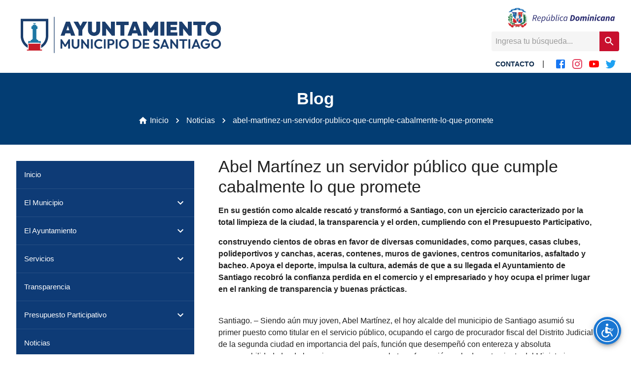

--- FILE ---
content_type: image/svg+xml
request_url: https://api-archivos.site/wp-content/uploads/2020/04/rd-mobile.svg
body_size: 39378
content:
<svg xmlns="http://www.w3.org/2000/svg" xmlns:xlink="http://www.w3.org/1999/xlink" viewBox="505 16 256.094 47">
  <defs>
    <style>
      .cls-1 {
        fill: #27296e;
        stroke: rgba(0,0,0,0);
      }
    </style>
  </defs>
  <g id="Group_430" data-name="Group 430" transform="translate(-595 -89)">
    <path id="Path_672" data-name="Path 672" class="cls-1" d="M3.8,13.839l1.05-5.313H6.867c2.016,0,3.087.609,3.087,2.121,0,1.953-1.449,3.192-4.074,3.192ZM3.486,7.224.735,21H2.373l1.155-5.838H5.922L8.19,21H9.933L7.518,15.015a4.575,4.575,0,0,0,4.053-4.578c0-2.31-1.743-3.213-4.305-3.213Zm8.736,9.765c0,2.73,1.6,4.263,4.011,4.263a5.724,5.724,0,0,0,3.3-1.092l-.63-1.071a4.077,4.077,0,0,1-2.289.882c-1.785,0-3.15-1.113-2.772-3.738h6.636a6.67,6.67,0,0,0,.357-1.995c0-2.1-.861-3.7-3.15-3.7C15.015,10.542,12.222,13.146,12.222,16.989Zm1.785-1.848c.525-2.016,1.995-3.318,3.486-3.318,1.47,0,1.974,1.113,1.974,2.268a5.387,5.387,0,0,1-.1,1.05Zm9.954,4.641H24a2.872,2.872,0,0,0,2.457,1.47c2.814,0,5.5-3.087,5.5-7.014,0-2.373-1.155-3.7-2.94-3.7a5.79,5.79,0,0,0-3.528,1.6h-.063l.126-1.344H24.234l-2.9,14.511h1.6l.651-3.339Zm4.473-7.9c1.155,0,1.869.861,1.869,2.583,0,2.835-1.869,5.439-3.906,5.439a2.339,2.339,0,0,1-2.079-1.47l.966-4.872A4.757,4.757,0,0,1,28.434,11.886Zm14.742-1.092h-1.6l-1.449,7.224c-1.239,1.281-2.226,1.848-3.024,1.848-1.05,0-1.512-.546-1.512-1.575a6.184,6.184,0,0,1,.168-1.2l1.281-6.3H35.427l-1.3,6.51a5.7,5.7,0,0,0-.168,1.407c0,1.554.693,2.541,2.415,2.541A5.748,5.748,0,0,0,39.9,19.446h.084L39.816,21h1.323ZM38.157,9.009h1.3l2.856-2.961H40.593ZM45.843,21l.42-1.281h.063a2.734,2.734,0,0,0,2.457,1.533c2.814,0,5.5-3.087,5.5-7.014,0-2.394-1.155-3.7-2.94-3.7a5.753,5.753,0,0,0-3.465,1.512h-.042l.462-2.016.819-3.99H47.5L44.52,21Zm4.914-9.114c1.155,0,1.869.861,1.869,2.583,0,2.835-1.869,5.439-3.906,5.439A2.355,2.355,0,0,1,46.641,18.4l.966-4.851A4.812,4.812,0,0,1,50.757,11.886Zm5.418,7.161a4.009,4.009,0,0,0-.126.882,1.209,1.209,0,0,0,1.365,1.323,2.647,2.647,0,0,0,1.008-.168L58.4,19.845a.866.866,0,0,1-.336.063.337.337,0,0,1-.357-.378,1.773,1.773,0,0,1,.042-.4L60.375,6.048H58.758ZM60.984,21h1.6l2.058-10.206H63.021Zm3.4-12.327a1.2,1.2,0,0,0,1.218-1.2.965.965,0,0,0-1.029-.966,1.219,1.219,0,0,0-1.218,1.218A.949.949,0,0,0,64.386,8.673Zm1.7,8.484c0,2.6,1.533,4.1,3.759,4.1a5.209,5.209,0,0,0,3.276-1.2L72.408,19a3.715,3.715,0,0,1-2.268.9c-1.617,0-2.415-1.008-2.415-2.856,0-2.793,1.911-5.187,3.948-5.187a2.13,2.13,0,0,1,1.806.924l.945-1.008a3.366,3.366,0,0,0-2.646-1.239C68.817,10.542,66.087,13.356,66.087,17.157Zm8.862.4c0,2.394,1.155,3.7,2.94,3.7a5.082,5.082,0,0,0,3.549-1.764h.084L81.354,21h1.323l2.037-10.206h-1.3l-.4,1.281h-.084a2.734,2.734,0,0,0-2.457-1.533C77.637,10.542,74.949,13.629,74.949,17.556Zm3.528,2.352c-1.134,0-1.869-.84-1.869-2.6,0-2.814,1.89-5.418,3.927-5.418A2.4,2.4,0,0,1,82.614,13.4l-.924,4.557A4.211,4.211,0,0,1,78.477,19.908ZM90.4,21h4.284c4.389,0,7.518-2.919,7.518-8.316,0-3.612-2.226-5.376-6.048-5.376h-3Zm3.36-2.31L95.55,9.618H96.1c1.911,0,3.171.987,3.171,3.255,0,3.99-2.016,5.817-4.641,5.817Zm13.65,2.562c2.877,0,5.838-2.6,5.838-6.636,0-2.583-1.617-4.284-4.032-4.284-2.877,0-5.838,2.6-5.838,6.636C103.383,19.551,104.979,21.252,107.415,21.252Zm1.47-8.61c.966,0,1.47.756,1.47,2.037,0,2.436-1.218,4.263-2.625,4.263-.966,0-1.449-.777-1.449-2.037C106.281,14.469,107.5,12.642,108.885,12.642ZM114.24,21h2.877l1.344-6.867c.882-.924,1.575-1.344,2.079-1.344a.937.937,0,0,1,1.008,1.071,5.676,5.676,0,0,1-.168.987L120.141,21h2.877l1.386-6.867c.882-.924,1.575-1.344,2.037-1.344a.949.949,0,0,1,1.05,1.071,5.676,5.676,0,0,1-.168.987L126.084,21h2.877l1.3-6.51A7.545,7.545,0,0,0,130.431,13c0-1.722-.735-2.667-2.457-2.667a5.616,5.616,0,0,0-3.528,1.827,2.157,2.157,0,0,0-2.415-1.827,5.527,5.527,0,0,0-3.36,1.638h-.084l.042-1.386H116.3Zm17.367,0h2.877l2.079-10.416h-2.856Zm4.074-11.97a1.7,1.7,0,0,0,1.785-1.7,1.425,1.425,0,0,0-1.554-1.386,1.754,1.754,0,0,0-1.785,1.7A1.424,1.424,0,0,0,135.681,9.03ZM137.172,21h2.877l1.344-6.867c.9-.924,1.533-1.344,2.184-1.344a.955.955,0,0,1,1.071,1.071,5.676,5.676,0,0,1-.168.987L143.241,21h2.877l1.3-6.51A7.545,7.545,0,0,0,147.588,13c0-1.722-.756-2.667-2.478-2.667A5.578,5.578,0,0,0,141.6,11.97h-.084l.042-1.386H139.23Zm11.592,0h2.877l2.079-10.416h-2.856Zm4.074-11.97a1.7,1.7,0,0,0,1.785-1.7,1.425,1.425,0,0,0-1.554-1.386,1.754,1.754,0,0,0-1.785,1.7A1.424,1.424,0,0,0,152.838,9.03Zm1.806,7.938a3.949,3.949,0,0,0,4.074,4.284,5.494,5.494,0,0,0,3.486-1.218l-1.2-1.764a2.651,2.651,0,0,1-1.659.672c-1.176,0-1.764-.777-1.764-2.037,0-2.331,1.344-4.263,3-4.263a1.77,1.77,0,0,1,1.386.672l1.6-1.7a3.574,3.574,0,0,0-2.793-1.281A6.409,6.409,0,0,0,154.644,16.968Zm9.03.462c0,2.457,1.113,3.822,2.94,3.822a4.8,4.8,0,0,0,3.255-1.617h.063L169.89,21h2.331L174.3,10.584h-2.289l-.462,1.113h-.042a2.52,2.52,0,0,0-2.268-1.365C166.362,10.332,163.674,13.461,163.674,17.43Zm4.2,1.47c-.756,0-1.218-.567-1.218-1.827,0-2.5,1.344-4.389,2.793-4.389a1.588,1.588,0,0,1,1.386.987l-.735,3.7A2.6,2.6,0,0,1,167.874,18.9Zm7.035,2.1h2.877l1.344-6.867c.9-.924,1.533-1.344,2.184-1.344a.955.955,0,0,1,1.071,1.071,5.676,5.676,0,0,1-.168.987L180.978,21h2.877l1.3-6.51A7.545,7.545,0,0,0,185.325,13c0-1.722-.756-2.667-2.478-2.667a5.578,5.578,0,0,0-3.507,1.638h-.084l.042-1.386h-2.331Zm11.949-3.57c0,2.457,1.113,3.822,2.94,3.822a4.8,4.8,0,0,0,3.255-1.617h.063L193.074,21H195.4l2.079-10.416H195.2l-.462,1.113h-.042a2.52,2.52,0,0,0-2.268-1.365C189.546,10.332,186.858,13.461,186.858,17.43Zm4.2,1.47c-.756,0-1.218-.567-1.218-1.827,0-2.5,1.344-4.389,2.793-4.389a1.588,1.588,0,0,1,1.386.987l-.735,3.7A2.6,2.6,0,0,1,191.058,18.9Z" transform="translate(1158 115)"/>
    <image id="Asset_1-8" data-name="Asset 1-8" width="47" height="47" transform="translate(1100 105)" xlink:href="[data-uri]"/>
  </g>
</svg>


--- FILE ---
content_type: image/svg+xml
request_url: https://api-archivos.site/wp-content/uploads/2020/09/footer-logo-ayuntamiento.svg
body_size: 2173
content:
<svg xmlns="http://www.w3.org/2000/svg" xmlns:xlink="http://www.w3.org/1999/xlink" id="Layer_1" x="0px" y="0px" viewBox="0 0 214.2 90.2" style="enable-background:new 0 0 214.2 90.2;" xml:space="preserve"> <style type="text/css"> .st0{fill:#FFFFFF;} </style> <g> <g> <path class="st0" d="M99.5,33.2C99.5,33.2,99.6,33.2,99.5,33.2c0.1,0.1,0.2,0.1,0.3,0.1c0.4,0,0.7-0.3,0.7-0.7h13 c0,0.4,0.3,0.7,0.7,0.7c0.4,0,0.7-0.3,0.7-0.7v-2.1h-0.9v0c-0.5,0-1.8,0-2.3,0c0-0.6,0-0.2,0-0.8c0-0.6-0.2-0.8-0.8-0.8 c-0.2,0-0.4,0-0.6,0c-0.1-0.5-0.4-0.9-0.9-1.1v-0.7c0-2.5,0-5.6,0-8.4v-3.5h0.9c0.3,0,0.6-0.3,0.6-0.6v-2.4c0-0.3-0.3-0.6-0.6-0.6 h-0.8c0-0.3,0-0.5,0-0.8c0-0.7-0.2-0.8-0.9-0.8c-0.4,0-0.8,0-1.2,0h0V8.9h1.1V8.3V8.2V7.8c0-0.2-0.2-0.3-0.3-0.3 c-0.1,0-0.2,0-0.2,0.1c0,0,0,0,0,0c0,0,0,0,0,0c-0.1,0.1-0.1,0.1-0.1,0.2v0.4h-0.4V7.8c0-0.2-0.2-0.3-0.3-0.3h0 c-0.1,0-0.1,0-0.2,0.1c0,0,0,0-0.1,0c0,0,0,0-0.1,0.1c0,0,0,0.1,0,0.2v0.4h-0.4V7.8c0-0.2-0.2-0.3-0.3-0.3h0 c-0.2,0-0.3,0.2-0.3,0.3v0.4v0.1v0.6h1.1V10c-0.3,0-0.6,0-0.8,0c-0.6,0-0.9,0-1.1,0.2c-0.1,0.2-0.2,0.5-0.2,1c0,0.1,0,0.3,0,0.5v0 h-0.9c-0.3,0-0.6,0.3-0.6,0.6v2.4c0,0.3,0.3,0.6,0.6,0.6h0.9v12.6c-0.5,0.2-0.8,0.6-0.9,1.1c-0.2,0-0.4,0-0.6,0 c-0.7,0-0.8,0.2-0.8,0.9c0,0.5,0,0.2,0,0.7c-0.7,0-1.3,0-1.9,0v0h-0.7h0h0h-0.7v2.1c0,0,0,0,0,0C99.2,32.9,99.3,33.1,99.5,33.2"></path> <path class="st0" d="M116.2,41.2h-1.8c0-1.8,0-4,0-5.9c0-0.1,0.2-0.3,0.3-0.4c0.3-0.3,0.5-0.6,0.2-0.9c-0.2-0.2-0.5-0.3-0.8-0.3 c-2.3,0-4.7,0-7,0c-2.3,0-4.7,0-7,0c-0.3,0-0.6,0.1-0.8,0.3c-0.3,0.3-0.2,0.6,0.2,0.9c0.1,0.1,0.3,0.3,0.3,0.4c0,1.9,0,4,0,5.9 h-1.6c-0.4,0-0.6,0.3-0.6,0.6c0,0.4,0.3,0.6,0.6,0.6h18.1c0.4,0,0.6-0.3,0.6-0.6C116.8,41.5,116.5,41.2,116.2,41.2"></path> <path class="st0" d="M89.6,2.3v21.6c0,6.5,3.6,12.3,8.9,15.3v-3.7c-3.5-2.6-5.8-6.8-5.8-11.5V5.4h28.8v18.4c0,4.8-2.4,9-6,11.7 v3.7c5.4-3,9.1-8.7,9.1-15.4V2.3H89.6z"></path> </g> <g> <path class="st0" d="M5.9,75.8h1.2c0.1,0,0.2,0,0.2,0.1l4,6.5c0.1,0.2,0.4,0.2,0.5,0l4-6.5c0-0.1,0.1-0.1,0.2-0.1h1.2 c0.1,0,0.3,0.1,0.3,0.3v11.4c0,0.1-0.1,0.3-0.3,0.3h-1.8c-0.1,0-0.3-0.1-0.3-0.3v-5.9c0-0.3-0.4-0.4-0.5-0.1l-2.3,3.7 c0,0.1-0.1,0.1-0.2,0.1H11c-0.1,0-0.2,0-0.2-0.1l-2.3-3.7c-0.1-0.2-0.5-0.1-0.5,0.1v5.9c0,0.1-0.1,0.3-0.3,0.3H5.9 c-0.1,0-0.3-0.1-0.3-0.3V76.1C5.6,75.9,5.7,75.8,5.9,75.8"></path> <path class="st0" d="M19.9,83.1v-7c0-0.1,0.1-0.3,0.3-0.3h1.8c0.1,0,0.3,0.1,0.3,0.3v7.1c0,1.6,1.1,2.6,2.5,2.6 c1.5,0,2.5-1,2.5-2.6v-7.1c0-0.1,0.1-0.3,0.3-0.3h1.8c0.1,0,0.3,0.1,0.3,0.3v7c0,2.8-2,4.8-4.8,4.8C21.9,87.9,19.9,85.9,19.9,83.1 "></path> <path class="st0" d="M32.1,75.8h1.2c0.1,0,0.2,0,0.2,0.1l5.4,7c0.2,0.2,0.5,0.1,0.5-0.2v-6.7c0-0.1,0.1-0.3,0.3-0.3h1.8 c0.1,0,0.3,0.1,0.3,0.3v11.4c0,0.1-0.1,0.3-0.3,0.3h-1.3c-0.1,0-0.2,0-0.2-0.1l-5.4-6.9c-0.2-0.2-0.5-0.1-0.5,0.2v6.6 c0,0.1-0.1,0.3-0.3,0.3h-1.8c-0.1,0-0.3-0.1-0.3-0.3V76.1C31.8,75.9,31.9,75.8,32.1,75.8"></path> <path class="st0" d="M44.4,75.8h1.8c0.1,0,0.3,0.1,0.3,0.3v11.4c0,0.1-0.1,0.3-0.3,0.3h-1.8c-0.1,0-0.3-0.1-0.3-0.3V76.1 C44.1,75.9,44.2,75.8,44.4,75.8"></path> <path class="st0" d="M48.3,81.8c0-3.4,2.6-6.1,6.1-6.1c1.8,0,3.1,0.6,4.2,1.6c0.1,0.1,0.1,0.3,0,0.4l-1.2,1.2 c-0.1,0.1-0.3,0.1-0.4,0c-0.7-0.6-1.5-1-2.7-1c-2.2,0-3.8,1.6-3.8,4c0,2.4,1.6,4,3.8,4c1.2,0,2.1-0.4,2.7-1c0.1-0.1,0.3-0.1,0.4,0 l1.2,1.2c0.1,0.1,0.1,0.3,0,0.4c-1.1,1-2.5,1.6-4.3,1.6C50.9,87.9,48.3,85.2,48.3,81.8"></path> <path class="st0" d="M60.8,75.8h1.8c0.1,0,0.3,0.1,0.3,0.3v11.4c0,0.1-0.1,0.3-0.3,0.3h-1.8c-0.1,0-0.3-0.1-0.3-0.3V76.1 C60.5,75.9,60.6,75.8,60.8,75.8"></path> <path class="st0" d="M65.2,76.1c0-0.1,0.1-0.3,0.3-0.3h4.4c2.3,0,4,1.5,4,3.7c0,2.3-1.7,3.7-4,3.7h-2.1c-0.1,0-0.3,0.1-0.3,0.3 v3.9c0,0.1-0.1,0.3-0.3,0.3h-1.8c-0.1,0-0.3-0.1-0.3-0.3V76.1z M67.5,78v3.2c0,0.1,0.1,0.3,0.3,0.3h1.9c1.1,0,1.9-0.7,1.9-1.9 c0-1.2-0.8-1.9-1.9-1.9h-1.9C67.7,77.7,67.5,77.8,67.5,78"></path> <path class="st0" d="M75.8,75.8h1.8c0.1,0,0.3,0.1,0.3,0.3v11.4c0,0.1-0.1,0.3-0.3,0.3h-1.8c-0.1,0-0.3-0.1-0.3-0.3V76.1 C75.5,75.9,75.7,75.8,75.8,75.8"></path> <path class="st0" d="M79.7,81.7c0-3.4,2.7-6.1,6.1-6.1c3.5,0,6.2,2.7,6.2,6.1c0,3.4-2.7,6.1-6.1,6.1 C82.4,87.9,79.7,85.2,79.7,81.7 M89.6,81.7c0-2.4-1.6-4-3.8-4c-2.3,0-3.8,1.6-3.8,4c0,2.4,1.5,4,3.8,4 C88.1,85.7,89.6,84.1,89.6,81.7"></path> <path class="st0" d="M97.1,76.1c0-0.1,0.1-0.3,0.3-0.3h4.4c3.5,0,6.2,2.5,6.2,5.9c0,3.4-2.7,6-6.1,6h-4.4c-0.1,0-0.3-0.1-0.3-0.3 V76.1z M99.4,78.1v7.3c0,0.1,0.1,0.3,0.3,0.3h2c2.3,0,3.8-1.5,3.8-3.9c0-2.4-1.6-3.9-3.8-3.9h-2C99.6,77.9,99.4,78,99.4,78.1"></path> <path class="st0" d="M110.1,75.8h7.7c0.1,0,0.3,0.1,0.3,0.3v1.5c0,0.1-0.1,0.3-0.3,0.3h-5.4c-0.1,0-0.3,0.1-0.3,0.3v2.3 c0,0.1,0.1,0.3,0.3,0.3h4.8c0.1,0,0.3,0.1,0.3,0.3v1.4c0,0.1-0.1,0.3-0.3,0.3h-4.8c-0.1,0-0.3,0.1-0.3,0.3v2.5 c0,0.1,0.1,0.3,0.3,0.3h5.4c0.1,0,0.3,0.1,0.3,0.3v1.5c0,0.1-0.1,0.3-0.3,0.3h-7.7c-0.1,0-0.3-0.1-0.3-0.3V76.1 C109.8,75.9,109.9,75.8,110.1,75.8"></path> <path class="st0" d="M122.4,85.9l1.5-1.5c0.7,0.9,1.6,1.5,2.9,1.5c1.2,0,2-0.5,2-1.3c0-2.5-5.6-1.3-5.6-5.5c0-2.2,1.7-3.4,4-3.4 c1.5,0,2.8,0.6,3.6,1.5c0.1,0.1,0.1,0.3,0,0.4l-1.2,1.2c-0.1,0.1-0.3,0.1-0.4,0c-0.6-0.6-1.3-0.9-2.1-0.9c-1.1,0-1.7,0.4-1.7,1.2 c0,2.3,5.6,1.1,5.6,5.5c0,2.2-1.7,3.6-4.4,3.6C124.8,87.9,123.5,87.2,122.4,85.9"></path> <path class="st0" d="M136.7,75.8h1.5c0.1,0,0.2,0.1,0.2,0.2l4.7,11.7h-2.5l-0.8-2.2H135l-0.8,2.2h-2.4l4.7-11.7 C136.5,75.9,136.6,75.8,136.7,75.8 M139.1,83.6l-1.4-3.9c-0.1-0.2-0.4-0.2-0.5,0l-1.5,3.9H139.1z"></path> <path class="st0" d="M144.8,75.8h1.2c0.1,0,0.2,0,0.2,0.1l5.9,7.6v-7.5c0-0.1,0.1-0.3,0.3-0.3h1.8c0.1,0,0.3,0.1,0.3,0.3v11.6 h-1.7l-5.5-7.1c-0.2-0.2-0.5-0.1-0.5,0.2v6.9h-2.3V76.1C144.6,75.9,144.7,75.8,144.8,75.8"></path> <path class="st0" d="M159.6,77.9h-3.3c-0.1,0-0.3-0.1-0.3-0.3v-1.5c0-0.1,0.1-0.3,0.3-0.3h9.4c0.1,0,0.3,0.1,0.3,0.3v1.5 c0,0.1-0.1,0.3-0.3,0.3h-3.3c-0.1,0-0.3,0.1-0.3,0.3v9.6h-2.3v-9.6C159.8,78,159.7,77.9,159.6,77.9"></path> <path class="st0" d="M167.8,75.8h1.8c0.1,0,0.3,0.1,0.3,0.3v11.6h-2.3V76.1C167.5,75.9,167.6,75.8,167.8,75.8"></path> <path class="st0" d="M176.4,75.8h1.5c0.1,0,0.2,0.1,0.2,0.2l4.7,11.7h-2.5l-0.8-2.2h-4.9l-0.8,2.2h-2.4l4.7-11.7 C176.2,75.9,176.3,75.8,176.4,75.8 M178.8,83.6l-1.4-3.9c-0.1-0.2-0.4-0.2-0.5,0l-1.5,3.9H178.8z"></path> <path class="st0" d="M183,81.8c0-3.4,2.7-6.1,6.2-6.1c1.9,0,3.5,0.7,4.6,1.9c0.1,0.1,0.1,0.3,0,0.4l-1.2,1.2 c-0.1,0.1-0.3,0.1-0.4,0c-0.7-0.8-1.8-1.3-3-1.3c-2.3,0-3.9,1.6-3.9,4c0,2.4,1.6,4,3.7,4c1.9,0,3.1-0.9,3.5-2.6l-3.6,0v-2h6.1v0.3 c0,4.3-2.5,6.4-5.9,6.4C185.7,87.9,183,85.2,183,81.8"></path> <path class="st0" d="M196.3,81.7c0-3.4,2.7-6.1,6.1-6.1c3.5,0,6.2,2.7,6.2,6.1c0,3.4-2.7,6.1-6.1,6.1 C199,87.9,196.3,85.2,196.3,81.7 M206.3,81.7c0-2.4-1.6-4-3.8-4c-2.3,0-3.8,1.6-3.8,4c0,2.4,1.5,4,3.8,4 C204.7,85.7,206.3,84.1,206.3,81.7"></path> </g> <g> <path class="st0" d="M12.4,53.6h5.1l6.7,17.7H19l-1-3h-6.3l-1,3H5.7L12.4,53.6z M16.7,64.4l-1.8-5.5l-1.9,5.5H16.7z"></path> <polygon class="st0" points="28.3,64.2 22.1,53.6 27.8,53.6 30.8,59.1 33.8,53.6 39.3,53.6 33.3,64 33.3,71.3 28.3,71.3 "></polygon> <path class="st0" d="M40.3,64.1V53.6h5v11c0,1.7,1.2,2.7,2.8,2.7c1.6,0,2.7-0.9,2.7-2.6v-11h5v10.5c0,4.4-3,7.5-7.7,7.5 C43.4,71.6,40.3,68.5,40.3,64.1"></path> <polygon class="st0" points="58.4,53.6 61.8,53.6 69.3,62.9 69.3,53.6 74.3,53.6 74.3,71.3 70.5,71.3 63.3,62.2 63.3,71.3 58.4,71.3 "></polygon> <polygon class="st0" points="81.4,57.8 76.1,57.8 76.1,53.6 91.7,53.6 91.7,57.8 86.4,57.8 86.4,71.3 81.4,71.3 "></polygon> <path class="st0" d="M97.1,53.6h5.1l6.7,17.7h-5.2l-1-3h-6.3l-1,3h-5.1L97.1,53.6z M101.4,64.4l-1.8-5.5l-1.9,5.5H101.4z"></path> <polygon class="st0" points="110.2,53.6 113.8,53.6 119.6,62.1 125.4,53.6 129,53.6 129,71.3 124.1,71.3 124.1,63 121.2,67.1 118,67.1 115.1,62.9 115.1,71.3 110.2,71.3 "></polygon> <rect x="131.9" y="53.6" class="st0" width="5" height="17.7"></rect> <polygon class="st0" points="139.8,53.6 153.2,53.6 153.2,57.7 144.8,57.7 144.8,60.2 152.4,60.2 152.4,64.3 144.8,64.3 144.8,67.1 153.4,67.1 153.4,71.3 139.8,71.3 "></polygon> <polygon class="st0" points="155.7,53.6 159.2,53.6 166.7,62.9 166.7,53.6 171.6,53.6 171.6,71.3 167.9,71.3 160.7,62.2 160.7,71.3 155.7,71.3 "></polygon> <polygon class="st0" points="178.8,57.8 173.5,57.8 173.5,53.6 189.1,53.6 189.1,57.8 183.8,57.8 183.8,71.3 178.8,71.3 "></polygon> <path class="st0" d="M189.4,62.4c0-5.3,4.1-9.2,9.6-9.2c5.5,0,9.6,3.9,9.6,9.2c0,5.3-4.1,9.2-9.5,9.2 C193.5,71.6,189.4,67.7,189.4,62.4 M203.5,62.4c0-2.9-1.8-4.8-4.5-4.8c-2.8,0-4.5,1.9-4.5,4.8c0,3,1.7,4.8,4.5,4.8 C201.7,67.2,203.5,65.4,203.5,62.4"></path> </g> </g> </svg>